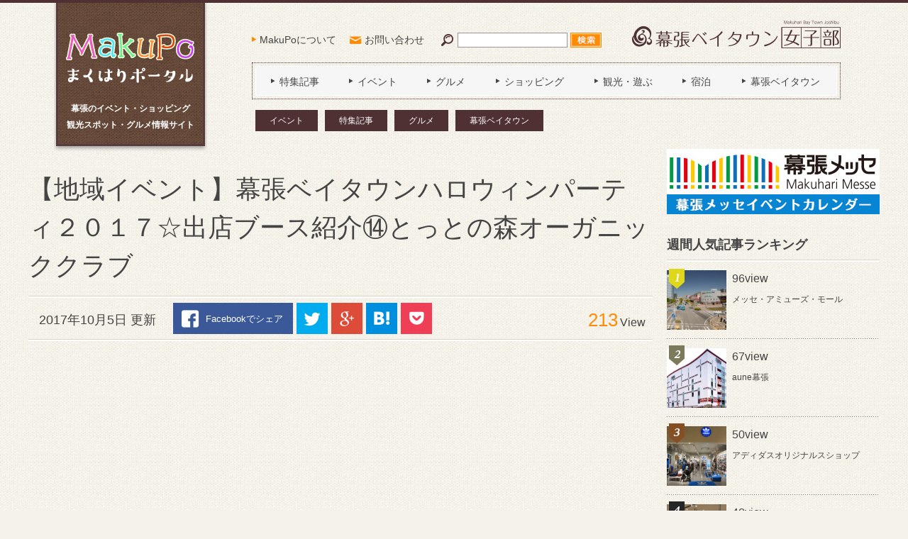

--- FILE ---
content_type: text/html; charset=UTF-8
request_url: https://makupo.chiba.jp/article/article-3023/
body_size: 13269
content:
<!DOCTYPE html>
<html xmlns:fb="http://ogp.me/ns/fb#">
<head>
	<!-- Google tag (gtag.js) -->
	<script async src="https://www.googletagmanager.com/gtag/js?id=G-RBKL9HFNKF"></script>
	<script>
	window.dataLayer = window.dataLayer || [];
	function gtag(){dataLayer.push(arguments);}
	gtag('js', new Date());

	gtag('config', 'G-RBKL9HFNKF');
	</script>
	<meta charset="UTF-8" />
	<meta name="viewport" content="width=device-width, initial-scale=1.0" />
	<meta name="format-detection" content="telephone=no" />
	<title>【地域イベント】幕張ベイタウンハロウィンパーティ２０１７☆出店ブース紹介⑭とっとの森オーガニッククラブ｜【MakuPo（マクポ）】</title>
	<meta name="description" content="" />
	<meta name="keywords" content="" />

					<meta property="og:title" content="【地域イベント】幕張ベイタウンハロウィンパーティ２０１７☆出店ブース紹介⑭とっとの森オーガニッククラブ｜【MakuPo（マクポ）】" />
		<meta property="og:url" content="https://makupo.chiba.jp/article/article-3023/" />
		<meta property="og:description" content="" />
		<meta property="og:type" content="article" />
	
	<link rel="canonical" href="https://makupo.chiba.jp/article/article-3023/">
	<link rel="stylesheet" href="https://makupo.chiba.jp/wp/wp-content/themes/makupo/style.css">

	<script src="https://makupo.chiba.jp/wp/wp-content/themes/makupo/js/jquery.js"></script>
	<script src="https://makupo.chiba.jp/wp/wp-content/themes/makupo/js/common.js"></script>

	
	<meta name='robots' content='max-image-preview:large' />
	<style>img:is([sizes="auto" i], [sizes^="auto," i]) { contain-intrinsic-size: 3000px 1500px }</style>
	<script type="text/javascript" id="wpp-js" src="https://makupo.chiba.jp/wp/wp-content/plugins/wordpress-popular-posts/assets/js/wpp.min.js?ver=7.3.1" data-sampling="0" data-sampling-rate="100" data-api-url="https://makupo.chiba.jp/wp-json/wordpress-popular-posts" data-post-id="3023" data-token="ff17b9ba44" data-lang="0" data-debug="0"></script>
<script type="text/javascript">
/* <![CDATA[ */
window._wpemojiSettings = {"baseUrl":"https:\/\/s.w.org\/images\/core\/emoji\/16.0.1\/72x72\/","ext":".png","svgUrl":"https:\/\/s.w.org\/images\/core\/emoji\/16.0.1\/svg\/","svgExt":".svg","source":{"concatemoji":"https:\/\/makupo.chiba.jp\/wp\/wp-includes\/js\/wp-emoji-release.min.js?ver=6.8.3"}};
/*! This file is auto-generated */
!function(s,n){var o,i,e;function c(e){try{var t={supportTests:e,timestamp:(new Date).valueOf()};sessionStorage.setItem(o,JSON.stringify(t))}catch(e){}}function p(e,t,n){e.clearRect(0,0,e.canvas.width,e.canvas.height),e.fillText(t,0,0);var t=new Uint32Array(e.getImageData(0,0,e.canvas.width,e.canvas.height).data),a=(e.clearRect(0,0,e.canvas.width,e.canvas.height),e.fillText(n,0,0),new Uint32Array(e.getImageData(0,0,e.canvas.width,e.canvas.height).data));return t.every(function(e,t){return e===a[t]})}function u(e,t){e.clearRect(0,0,e.canvas.width,e.canvas.height),e.fillText(t,0,0);for(var n=e.getImageData(16,16,1,1),a=0;a<n.data.length;a++)if(0!==n.data[a])return!1;return!0}function f(e,t,n,a){switch(t){case"flag":return n(e,"\ud83c\udff3\ufe0f\u200d\u26a7\ufe0f","\ud83c\udff3\ufe0f\u200b\u26a7\ufe0f")?!1:!n(e,"\ud83c\udde8\ud83c\uddf6","\ud83c\udde8\u200b\ud83c\uddf6")&&!n(e,"\ud83c\udff4\udb40\udc67\udb40\udc62\udb40\udc65\udb40\udc6e\udb40\udc67\udb40\udc7f","\ud83c\udff4\u200b\udb40\udc67\u200b\udb40\udc62\u200b\udb40\udc65\u200b\udb40\udc6e\u200b\udb40\udc67\u200b\udb40\udc7f");case"emoji":return!a(e,"\ud83e\udedf")}return!1}function g(e,t,n,a){var r="undefined"!=typeof WorkerGlobalScope&&self instanceof WorkerGlobalScope?new OffscreenCanvas(300,150):s.createElement("canvas"),o=r.getContext("2d",{willReadFrequently:!0}),i=(o.textBaseline="top",o.font="600 32px Arial",{});return e.forEach(function(e){i[e]=t(o,e,n,a)}),i}function t(e){var t=s.createElement("script");t.src=e,t.defer=!0,s.head.appendChild(t)}"undefined"!=typeof Promise&&(o="wpEmojiSettingsSupports",i=["flag","emoji"],n.supports={everything:!0,everythingExceptFlag:!0},e=new Promise(function(e){s.addEventListener("DOMContentLoaded",e,{once:!0})}),new Promise(function(t){var n=function(){try{var e=JSON.parse(sessionStorage.getItem(o));if("object"==typeof e&&"number"==typeof e.timestamp&&(new Date).valueOf()<e.timestamp+604800&&"object"==typeof e.supportTests)return e.supportTests}catch(e){}return null}();if(!n){if("undefined"!=typeof Worker&&"undefined"!=typeof OffscreenCanvas&&"undefined"!=typeof URL&&URL.createObjectURL&&"undefined"!=typeof Blob)try{var e="postMessage("+g.toString()+"("+[JSON.stringify(i),f.toString(),p.toString(),u.toString()].join(",")+"));",a=new Blob([e],{type:"text/javascript"}),r=new Worker(URL.createObjectURL(a),{name:"wpTestEmojiSupports"});return void(r.onmessage=function(e){c(n=e.data),r.terminate(),t(n)})}catch(e){}c(n=g(i,f,p,u))}t(n)}).then(function(e){for(var t in e)n.supports[t]=e[t],n.supports.everything=n.supports.everything&&n.supports[t],"flag"!==t&&(n.supports.everythingExceptFlag=n.supports.everythingExceptFlag&&n.supports[t]);n.supports.everythingExceptFlag=n.supports.everythingExceptFlag&&!n.supports.flag,n.DOMReady=!1,n.readyCallback=function(){n.DOMReady=!0}}).then(function(){return e}).then(function(){var e;n.supports.everything||(n.readyCallback(),(e=n.source||{}).concatemoji?t(e.concatemoji):e.wpemoji&&e.twemoji&&(t(e.twemoji),t(e.wpemoji)))}))}((window,document),window._wpemojiSettings);
/* ]]> */
</script>
<style id='wp-emoji-styles-inline-css' type='text/css'>

	img.wp-smiley, img.emoji {
		display: inline !important;
		border: none !important;
		box-shadow: none !important;
		height: 1em !important;
		width: 1em !important;
		margin: 0 0.07em !important;
		vertical-align: -0.1em !important;
		background: none !important;
		padding: 0 !important;
	}
</style>
<link rel='stylesheet' id='wp-block-library-css' href='https://makupo.chiba.jp/wp/wp-includes/css/dist/block-library/style.min.css?ver=6.8.3' type='text/css' media='all' />
<style id='classic-theme-styles-inline-css' type='text/css'>
/*! This file is auto-generated */
.wp-block-button__link{color:#fff;background-color:#32373c;border-radius:9999px;box-shadow:none;text-decoration:none;padding:calc(.667em + 2px) calc(1.333em + 2px);font-size:1.125em}.wp-block-file__button{background:#32373c;color:#fff;text-decoration:none}
</style>
<style id='global-styles-inline-css' type='text/css'>
:root{--wp--preset--aspect-ratio--square: 1;--wp--preset--aspect-ratio--4-3: 4/3;--wp--preset--aspect-ratio--3-4: 3/4;--wp--preset--aspect-ratio--3-2: 3/2;--wp--preset--aspect-ratio--2-3: 2/3;--wp--preset--aspect-ratio--16-9: 16/9;--wp--preset--aspect-ratio--9-16: 9/16;--wp--preset--color--black: #000000;--wp--preset--color--cyan-bluish-gray: #abb8c3;--wp--preset--color--white: #ffffff;--wp--preset--color--pale-pink: #f78da7;--wp--preset--color--vivid-red: #cf2e2e;--wp--preset--color--luminous-vivid-orange: #ff6900;--wp--preset--color--luminous-vivid-amber: #fcb900;--wp--preset--color--light-green-cyan: #7bdcb5;--wp--preset--color--vivid-green-cyan: #00d084;--wp--preset--color--pale-cyan-blue: #8ed1fc;--wp--preset--color--vivid-cyan-blue: #0693e3;--wp--preset--color--vivid-purple: #9b51e0;--wp--preset--gradient--vivid-cyan-blue-to-vivid-purple: linear-gradient(135deg,rgba(6,147,227,1) 0%,rgb(155,81,224) 100%);--wp--preset--gradient--light-green-cyan-to-vivid-green-cyan: linear-gradient(135deg,rgb(122,220,180) 0%,rgb(0,208,130) 100%);--wp--preset--gradient--luminous-vivid-amber-to-luminous-vivid-orange: linear-gradient(135deg,rgba(252,185,0,1) 0%,rgba(255,105,0,1) 100%);--wp--preset--gradient--luminous-vivid-orange-to-vivid-red: linear-gradient(135deg,rgba(255,105,0,1) 0%,rgb(207,46,46) 100%);--wp--preset--gradient--very-light-gray-to-cyan-bluish-gray: linear-gradient(135deg,rgb(238,238,238) 0%,rgb(169,184,195) 100%);--wp--preset--gradient--cool-to-warm-spectrum: linear-gradient(135deg,rgb(74,234,220) 0%,rgb(151,120,209) 20%,rgb(207,42,186) 40%,rgb(238,44,130) 60%,rgb(251,105,98) 80%,rgb(254,248,76) 100%);--wp--preset--gradient--blush-light-purple: linear-gradient(135deg,rgb(255,206,236) 0%,rgb(152,150,240) 100%);--wp--preset--gradient--blush-bordeaux: linear-gradient(135deg,rgb(254,205,165) 0%,rgb(254,45,45) 50%,rgb(107,0,62) 100%);--wp--preset--gradient--luminous-dusk: linear-gradient(135deg,rgb(255,203,112) 0%,rgb(199,81,192) 50%,rgb(65,88,208) 100%);--wp--preset--gradient--pale-ocean: linear-gradient(135deg,rgb(255,245,203) 0%,rgb(182,227,212) 50%,rgb(51,167,181) 100%);--wp--preset--gradient--electric-grass: linear-gradient(135deg,rgb(202,248,128) 0%,rgb(113,206,126) 100%);--wp--preset--gradient--midnight: linear-gradient(135deg,rgb(2,3,129) 0%,rgb(40,116,252) 100%);--wp--preset--font-size--small: 13px;--wp--preset--font-size--medium: 20px;--wp--preset--font-size--large: 36px;--wp--preset--font-size--x-large: 42px;--wp--preset--spacing--20: 0.44rem;--wp--preset--spacing--30: 0.67rem;--wp--preset--spacing--40: 1rem;--wp--preset--spacing--50: 1.5rem;--wp--preset--spacing--60: 2.25rem;--wp--preset--spacing--70: 3.38rem;--wp--preset--spacing--80: 5.06rem;--wp--preset--shadow--natural: 6px 6px 9px rgba(0, 0, 0, 0.2);--wp--preset--shadow--deep: 12px 12px 50px rgba(0, 0, 0, 0.4);--wp--preset--shadow--sharp: 6px 6px 0px rgba(0, 0, 0, 0.2);--wp--preset--shadow--outlined: 6px 6px 0px -3px rgba(255, 255, 255, 1), 6px 6px rgba(0, 0, 0, 1);--wp--preset--shadow--crisp: 6px 6px 0px rgba(0, 0, 0, 1);}:where(.is-layout-flex){gap: 0.5em;}:where(.is-layout-grid){gap: 0.5em;}body .is-layout-flex{display: flex;}.is-layout-flex{flex-wrap: wrap;align-items: center;}.is-layout-flex > :is(*, div){margin: 0;}body .is-layout-grid{display: grid;}.is-layout-grid > :is(*, div){margin: 0;}:where(.wp-block-columns.is-layout-flex){gap: 2em;}:where(.wp-block-columns.is-layout-grid){gap: 2em;}:where(.wp-block-post-template.is-layout-flex){gap: 1.25em;}:where(.wp-block-post-template.is-layout-grid){gap: 1.25em;}.has-black-color{color: var(--wp--preset--color--black) !important;}.has-cyan-bluish-gray-color{color: var(--wp--preset--color--cyan-bluish-gray) !important;}.has-white-color{color: var(--wp--preset--color--white) !important;}.has-pale-pink-color{color: var(--wp--preset--color--pale-pink) !important;}.has-vivid-red-color{color: var(--wp--preset--color--vivid-red) !important;}.has-luminous-vivid-orange-color{color: var(--wp--preset--color--luminous-vivid-orange) !important;}.has-luminous-vivid-amber-color{color: var(--wp--preset--color--luminous-vivid-amber) !important;}.has-light-green-cyan-color{color: var(--wp--preset--color--light-green-cyan) !important;}.has-vivid-green-cyan-color{color: var(--wp--preset--color--vivid-green-cyan) !important;}.has-pale-cyan-blue-color{color: var(--wp--preset--color--pale-cyan-blue) !important;}.has-vivid-cyan-blue-color{color: var(--wp--preset--color--vivid-cyan-blue) !important;}.has-vivid-purple-color{color: var(--wp--preset--color--vivid-purple) !important;}.has-black-background-color{background-color: var(--wp--preset--color--black) !important;}.has-cyan-bluish-gray-background-color{background-color: var(--wp--preset--color--cyan-bluish-gray) !important;}.has-white-background-color{background-color: var(--wp--preset--color--white) !important;}.has-pale-pink-background-color{background-color: var(--wp--preset--color--pale-pink) !important;}.has-vivid-red-background-color{background-color: var(--wp--preset--color--vivid-red) !important;}.has-luminous-vivid-orange-background-color{background-color: var(--wp--preset--color--luminous-vivid-orange) !important;}.has-luminous-vivid-amber-background-color{background-color: var(--wp--preset--color--luminous-vivid-amber) !important;}.has-light-green-cyan-background-color{background-color: var(--wp--preset--color--light-green-cyan) !important;}.has-vivid-green-cyan-background-color{background-color: var(--wp--preset--color--vivid-green-cyan) !important;}.has-pale-cyan-blue-background-color{background-color: var(--wp--preset--color--pale-cyan-blue) !important;}.has-vivid-cyan-blue-background-color{background-color: var(--wp--preset--color--vivid-cyan-blue) !important;}.has-vivid-purple-background-color{background-color: var(--wp--preset--color--vivid-purple) !important;}.has-black-border-color{border-color: var(--wp--preset--color--black) !important;}.has-cyan-bluish-gray-border-color{border-color: var(--wp--preset--color--cyan-bluish-gray) !important;}.has-white-border-color{border-color: var(--wp--preset--color--white) !important;}.has-pale-pink-border-color{border-color: var(--wp--preset--color--pale-pink) !important;}.has-vivid-red-border-color{border-color: var(--wp--preset--color--vivid-red) !important;}.has-luminous-vivid-orange-border-color{border-color: var(--wp--preset--color--luminous-vivid-orange) !important;}.has-luminous-vivid-amber-border-color{border-color: var(--wp--preset--color--luminous-vivid-amber) !important;}.has-light-green-cyan-border-color{border-color: var(--wp--preset--color--light-green-cyan) !important;}.has-vivid-green-cyan-border-color{border-color: var(--wp--preset--color--vivid-green-cyan) !important;}.has-pale-cyan-blue-border-color{border-color: var(--wp--preset--color--pale-cyan-blue) !important;}.has-vivid-cyan-blue-border-color{border-color: var(--wp--preset--color--vivid-cyan-blue) !important;}.has-vivid-purple-border-color{border-color: var(--wp--preset--color--vivid-purple) !important;}.has-vivid-cyan-blue-to-vivid-purple-gradient-background{background: var(--wp--preset--gradient--vivid-cyan-blue-to-vivid-purple) !important;}.has-light-green-cyan-to-vivid-green-cyan-gradient-background{background: var(--wp--preset--gradient--light-green-cyan-to-vivid-green-cyan) !important;}.has-luminous-vivid-amber-to-luminous-vivid-orange-gradient-background{background: var(--wp--preset--gradient--luminous-vivid-amber-to-luminous-vivid-orange) !important;}.has-luminous-vivid-orange-to-vivid-red-gradient-background{background: var(--wp--preset--gradient--luminous-vivid-orange-to-vivid-red) !important;}.has-very-light-gray-to-cyan-bluish-gray-gradient-background{background: var(--wp--preset--gradient--very-light-gray-to-cyan-bluish-gray) !important;}.has-cool-to-warm-spectrum-gradient-background{background: var(--wp--preset--gradient--cool-to-warm-spectrum) !important;}.has-blush-light-purple-gradient-background{background: var(--wp--preset--gradient--blush-light-purple) !important;}.has-blush-bordeaux-gradient-background{background: var(--wp--preset--gradient--blush-bordeaux) !important;}.has-luminous-dusk-gradient-background{background: var(--wp--preset--gradient--luminous-dusk) !important;}.has-pale-ocean-gradient-background{background: var(--wp--preset--gradient--pale-ocean) !important;}.has-electric-grass-gradient-background{background: var(--wp--preset--gradient--electric-grass) !important;}.has-midnight-gradient-background{background: var(--wp--preset--gradient--midnight) !important;}.has-small-font-size{font-size: var(--wp--preset--font-size--small) !important;}.has-medium-font-size{font-size: var(--wp--preset--font-size--medium) !important;}.has-large-font-size{font-size: var(--wp--preset--font-size--large) !important;}.has-x-large-font-size{font-size: var(--wp--preset--font-size--x-large) !important;}
:where(.wp-block-post-template.is-layout-flex){gap: 1.25em;}:where(.wp-block-post-template.is-layout-grid){gap: 1.25em;}
:where(.wp-block-columns.is-layout-flex){gap: 2em;}:where(.wp-block-columns.is-layout-grid){gap: 2em;}
:root :where(.wp-block-pullquote){font-size: 1.5em;line-height: 1.6;}
</style>
<link rel='stylesheet' id='contact-form-7-css' href='https://makupo.chiba.jp/wp/wp-content/plugins/contact-form-7/includes/css/styles.css?ver=6.0.6' type='text/css' media='all' />
<link rel='stylesheet' id='wordpress-popular-posts-css-css' href='https://makupo.chiba.jp/wp/wp-content/plugins/wordpress-popular-posts/assets/css/wpp.css?ver=7.3.1' type='text/css' media='all' />
<link rel="https://api.w.org/" href="https://makupo.chiba.jp/wp-json/" /><link rel="alternate" title="JSON" type="application/json" href="https://makupo.chiba.jp/wp-json/wp/v2/article/3023" /><link rel="alternate" title="oEmbed (JSON)" type="application/json+oembed" href="https://makupo.chiba.jp/wp-json/oembed/1.0/embed?url=https%3A%2F%2Fmakupo.chiba.jp%2Farticle%2Farticle-3023%2F" />
<link rel="alternate" title="oEmbed (XML)" type="text/xml+oembed" href="https://makupo.chiba.jp/wp-json/oembed/1.0/embed?url=https%3A%2F%2Fmakupo.chiba.jp%2Farticle%2Farticle-3023%2F&#038;format=xml" />
            <style id="wpp-loading-animation-styles">@-webkit-keyframes bgslide{from{background-position-x:0}to{background-position-x:-200%}}@keyframes bgslide{from{background-position-x:0}to{background-position-x:-200%}}.wpp-widget-block-placeholder,.wpp-shortcode-placeholder{margin:0 auto;width:60px;height:3px;background:#dd3737;background:linear-gradient(90deg,#dd3737 0%,#571313 10%,#dd3737 100%);background-size:200% auto;border-radius:3px;-webkit-animation:bgslide 1s infinite linear;animation:bgslide 1s infinite linear}</style>
            </head>
<body>
<div id="fb-root"></div>
<script>(function(d, s, id) {
var js, fjs = d.getElementsByTagName(s)[0];
if (d.getElementById(id)) return;
js = d.createElement(s); js.id = id;
js.src = "//connect.facebook.net/ja_JP/sdk.js#xfbml=1&version=v2.4";
fjs.parentNode.insertBefore(js, fjs);
}(document, 'script', 'facebook-jssdk'));</script>

	<header id="global-header">
		<div class="contents-inner">
			<div id="logo">
				<h1>
					<a href="https://makupo.chiba.jp"><img src="https://makupo.chiba.jp/wp/wp-content/themes/makupo/images/common/logo_makupo.png" alt="MakuPo（マクポ）まくはりポータル" /></a>
					<span>幕張のイベント・ショッピング<span>観光スポット・グルメ情報サイト</span></span>
				</h1>
			</div>
			<nav id="subnav">
				<ul>
					<li class="subnav-about"><a href="https://makupo.chiba.jp/about/">MakuPoについて</a></li>
					<li class="subnav-contact"><a href="https://makupo.chiba.jp/contact/">お問い合わせ</a></li>
				</ul>
			</nav>
			<a id="search-trigger" href="#"><img src="https://makupo.chiba.jp/wp/wp-content/themes/makupo/images/common/icn_search_02.png" alt="検索" /></a>
			<form id="header-search" method="get" action="https://makupo.chiba.jp">
				<input class="search-text" type="text" name="s" />
				<input class="search-btn" type="submit" value="検索" />
			</form>
			<div id="logo-mbtj"><img src="https://makupo.chiba.jp/wp/wp-content/themes/makupo/images/common/logo_mbtj.png" alt="幕張ベイタウン女子部" /></div>
			<a id="gnav-trigger" href="#"><span></span><span></span><span></span><span>Menu</span></a>
			<nav id="gnav">
				<ul>
					<li><a href="https://makupo.chiba.jp/genre/feature/"><span>特集記事</span></a></li>
					<li><a href="https://makupo.chiba.jp/genre/event/"><span>イベント</span></a></li>
					<li><a href="https://makupo.chiba.jp/genre/gourmet/"><span>グルメ</span></a></li>
					<li><a href="https://makupo.chiba.jp/genre/shopping/"><span>ショッピング</span></a></li>
					<li><a href="https://makupo.chiba.jp/genre/sightseeing/"><span>観光・遊ぶ</span></a></li>
					<li><a href="https://makupo.chiba.jp/genre/stay/"><span>宿泊</span></a></li>
					<li><a href="https://makupo.chiba.jp/area/baytown/"><span>幕張ベイタウン</span></a></li>
					<li class="subnav"><a href="https://makupo.chiba.jp/about/"><span>MakuPoについて</span></a></li>
					<li class="subnav"><a href="https://makupo.chiba.jp/contact/"><span>お問い合わせ</span></a></li>
				</ul>
			</nav>
							<div class="select-category">
											<ul><li><a href="https://makupo.chiba.jp/genre/event/">イベント</a></li><li><a href="https://makupo.chiba.jp/genre/feature/">特集記事</a></li><li><a href="https://makupo.chiba.jp/genre/gourmet/">グルメ</a></li><li><a href="https://makupo.chiba.jp/area/baytown/">幕張ベイタウン</a></li></ul>
									</div>
					</div>
	</header>

	
	<div id="contents" class="contents-inner">
		<main id="main">


	<article id="blog-article">
		<h1 class="blog-article-title">【地域イベント】幕張ベイタウンハロウィンパーティ２０１７☆出店ブース紹介⑭とっとの森オーガニッククラブ</h1>

		<div class="article-meta blog-article-meta">
			<time data-time="2017-10-05">2017年10月5日 更新</time>
			<ul class="article-share">
	<li class="share-fb"><a href="http://www.facebook.com/share.php?u=https://makupo.chiba.jp/article/article-3023/" onclick="window.open(this.href,'window','width=550,height=450,personalbar=0,toolbar=0,scrollbars=1,resizable=1'); return false;">Facebookでシェア</a></li>
	<li class="share-tw"><a href="http://twitter.com/share?count=horizontal&original_referer=https://makupo.chiba.jp/article/article-3023/&text=%E3%80%90%E5%9C%B0%E5%9F%9F%E3%82%A4%E3%83%99%E3%83%B3%E3%83%88%E3%80%91%E5%B9%95%E5%BC%B5%E3%83%99%E3%82%A4%E3%82%BF%E3%82%A6%E3%83%B3%E3%83%8F%E3%83%AD%E3%82%A6%E3%82%A3%E3%83%B3%E3%83%91%E3%83%BC%E3%83%86%E3%82%A3%EF%BC%92%EF%BC%90%EF%BC%91%EF%BC%97%E2%98%86%E5%87%BA%E5%BA%97%E3%83%96%E3%83%BC%E3%82%B9%E7%B4%B9%E4%BB%8B%E2%91%AD%E3%81%A8%E3%81%A3%E3%81%A8%E3%81%AE%E6%A3%AE%E3%82%AA%E3%83%BC%E3%82%AC%E3%83%8B%E3%83%83%E3%82%AF%E3%82%AF%E3%83%A9%E3%83%96&url=https://makupo.chiba.jp/article/article-3023/" onclick="window.open(this.href,'window','width=550,height=450,personalbar=0,toolbar=0,scrollbars=1,resizable=1'); return false;">Twitter</a></li>
	<li class="share-gp"><a href="https://plus.google.com/share?url=https://makupo.chiba.jp/article/article-3023/" onclick="window.open(this.href,'window','width=550,height=450,personalbar=0,toolbar=0,scrollbars=1,resizable=1'); return false;">Google+</a></li>
	<li class="share-hb"><a class="hatena-bookmark-button" title="このエントリーをはてなブックマークに追加" href="https://makupo.chiba.jp/article/article-3023/" data-hatena-bookmark-layout="simple">はてなブックマーク</a></li>
	<li class="share-po"><a href="http://getpocket.com/edit?url=https://makupo.chiba.jp/article/article-3023/" onclick="window.open(this.href,'window','width=550,height=450,personalbar=0,toolbar=0,scrollbars=1,resizable=1'); return false;">Pocket</a></li>
</ul>
			<p class="view-count"><span>213</span>View</p>
		</div>

<div class="main-ad main-ad03">
<script async src="//pagead2.googlesyndication.com/pagead/js/adsbygoogle.js"></script>
<!-- article_01 -->
<ins class="adsbygoogle"
     style="display:block"
     data-ad-client="ca-pub-4762421713387570"
     data-ad-slot="8673479642"
     data-ad-format="auto"></ins>
<script>
(adsbygoogle = window.adsbygoogle || []).push({});
</script>
</div>

		<div class="blog-article-contents">
			<p>来る１０月１５日（日）１０時～　幕張ベイタウン打瀬２丁目公園で開催される地域イベント<br />
<strong>『幕張ベイタウンハロウィンパーティ２０１７』</strong>のイベント情報を順次ご紹介！<br />
（キーワードは<strong>「幕張ベイタウン」「ハロウィンパーティ２０１７」</strong>でチェックしてね♪♪）</p>
<p>今年のハロウィンパーティも、飲食ブースやワークショップブースがもりだくさんです！<br />
会場レイアウトはこちら↓（※配置は変更になる場合もありますのでご了承ください。）</p>
<p><img fetchpriority="high" decoding="async" width="1123" height="420" class="size-full wp-image-2917 aligncenter" src="https://makupo.chiba.jp/wp/wp-content/uploads/2017/09/e638edc072ec9c5763d939ae3494afcc.jpg" alt="" /></p>
<h3>◆出店ブース紹介⑭『とっとの森オーガニッククラブ』</h3>
<p>天然ひのきとプリザーブドフラワーで作るアレンジメント体験ワークショップ及びオーガニック商品（新月材の保管箱、酸化しないココナッツオイル、食べられるコスメ）の販売</p>
<p>＜メニュー（一例）＞<br />
ひのきアレンジ体験　５00円<br />
ココナッツオイル他　　400円～</p>
<p>※メニューや価格は予告なく変更になる場合がございます。</p>
<p><img decoding="async" width="2048" height="1536" class="size-full wp-image-2929 aligncenter" src="https://makupo.chiba.jp/wp/wp-content/uploads/2017/09/6c48246574b836feafd4a4adca7c4610.jpg" alt="" /></p>
<p>（※写真はイメージです）</p>
<p>※イベント内容は予告なく変更する場合があります。MakuPo（マクポ）内<br />
『<strong>幕張ベイタウンハロウィンパーティ２０１７情報</strong>』にて最新情報をご確認ください。</p>
<p>☆幕張ベイタウンハロウィンパーティ２０１７開催概要はこちら↓<br />
<strong><a href="https://makupo.chiba.jp/article/article-2913/">https://makupo.chiba.jp/article/article-2913/</a></strong></p>
<p>☆出店ブース紹介①BBQ大学OutdooR食堂<br />
<a href="https://makupo.chiba.jp/article/article-2916/"><strong>https://makupo.chiba.jp/article/article-2916/</strong></a></p>
<p>☆出店ブース紹介②ＰＡＮＴＲＹ　ＪＡＣＫ<br />
<strong><a href="https://makupo.chiba.jp/article/article-2918/">https://makupo.chiba.jp/article/article-2918/</a></strong></p>
<p>☆出店ブース紹介③屋台dining BAN’S☆KITCHEN<br />
<strong><a href="https://makupo.chiba.jp/article/article-2934/">https://makupo.chiba.jp/article/article-2934/</a></strong></p>
<p>☆出店ブース紹介④自家製ハム・ソーセージ俊五郎<br />
<a href="https://makupo.chiba.jp/article/article-2936/"><strong>https://makupo.chiba.jp/article/article-2936/</strong></a></p>
<p>☆出店ブース紹介⑤　いっぷく亭<br />
<a href="https://makupo.chiba.jp/article/article-2938/"><strong>https://makupo.chiba.jp/article/article-2938/</strong></a></p>
<p>☆出店ブース紹介⑥　長崎五島うどん<br />
<a href="https://makupo.chiba.jp/article/article-2940/"><strong>https://makupo.chiba.jp/article/article-2940/</strong></a></p>
<p>☆出店ブース紹介⑦　幸せの黄金鯛焼き<br />
<a href="https://makupo.chiba.jp/article/article-2943/"><strong>https://makupo.chiba.jp/article/article-2943/</strong></a></p>
<p>☆出店ブース紹介⑧四街道大谷商店<br />
<strong><a href="https://makupo.chiba.jp/article/article-2968/">https://makupo.chiba.jp/article/article-2968/</a></strong></p>
<p>☆出店ブース紹介⑨ＩＢＡ旬菜Cooking<br />
<a href="https://makupo.chiba.jp/article/article-2971/"><strong>https://makupo.chiba.jp/article/article-2971/</strong></a></p>
<p>☆出店ブース紹介⑩cafe　yori-michi<br />
<a href="https://makupo.chiba.jp/article/article-2976/"><strong>https://makupo.chiba.jp/article/article-2976/</strong></a></p>
<p>☆出店ブース紹介⑪移動ごはん又兵衛<br />
<a href="https://makupo.chiba.jp/article/article-3014/"><strong>https://makupo.chiba.jp/article/article-3014/</strong></a></p>
<p>☆出店ブース紹介⑫花わたがし<br />
<a href="https://makupo.chiba.jp/article/article-3016/"><strong>https://makupo.chiba.jp/article/article-3016/</strong></a></p>
<p>☆出店ブース紹介⑬飴細工アーティスト蜜咲ばぅ<br />
<a href="https://makupo.chiba.jp/article/article-3022/"><strong>https://makupo.chiba.jp/article/article-3022/</strong></a></p>
		</div>

		
		<div class="facebook-block">
			<div class="image">
				<img src="https://makupo.chiba.jp/wp/wp-content/themes/makupo/images/common/img_facebook.jpg" alt="" />
			</div>
			<div class="text">
				<div class="like-btn">
					<div class="fb-like" data-href="https://makupo.chiba.jp" data-send="true" data-layout="box_count" data-show-faces="false" data-share="false"></div>
				</div>
				<p>読んだ記事が気に入ったら<br />「いいね！」しよう！<br />MakuPoの最新情報をお届けします</p>
			</div>
		</div>

		<div class="article-meta blog-article-meta">
			<time data-time="2017-10-05">2017年10月5日 更新</time>
			<ul class="article-share">
	<li class="share-fb"><a href="http://www.facebook.com/share.php?u=https://makupo.chiba.jp/article/article-3023/" onclick="window.open(this.href,'window','width=550,height=450,personalbar=0,toolbar=0,scrollbars=1,resizable=1'); return false;">Facebookでシェア</a></li>
	<li class="share-tw"><a href="http://twitter.com/share?count=horizontal&original_referer=https://makupo.chiba.jp/article/article-3023/&text=%E3%80%90%E5%9C%B0%E5%9F%9F%E3%82%A4%E3%83%99%E3%83%B3%E3%83%88%E3%80%91%E5%B9%95%E5%BC%B5%E3%83%99%E3%82%A4%E3%82%BF%E3%82%A6%E3%83%B3%E3%83%8F%E3%83%AD%E3%82%A6%E3%82%A3%E3%83%B3%E3%83%91%E3%83%BC%E3%83%86%E3%82%A3%EF%BC%92%EF%BC%90%EF%BC%91%EF%BC%97%E2%98%86%E5%87%BA%E5%BA%97%E3%83%96%E3%83%BC%E3%82%B9%E7%B4%B9%E4%BB%8B%E2%91%AD%E3%81%A8%E3%81%A3%E3%81%A8%E3%81%AE%E6%A3%AE%E3%82%AA%E3%83%BC%E3%82%AC%E3%83%8B%E3%83%83%E3%82%AF%E3%82%AF%E3%83%A9%E3%83%96&url=https://makupo.chiba.jp/article/article-3023/" onclick="window.open(this.href,'window','width=550,height=450,personalbar=0,toolbar=0,scrollbars=1,resizable=1'); return false;">Twitter</a></li>
	<li class="share-gp"><a href="https://plus.google.com/share?url=https://makupo.chiba.jp/article/article-3023/" onclick="window.open(this.href,'window','width=550,height=450,personalbar=0,toolbar=0,scrollbars=1,resizable=1'); return false;">Google+</a></li>
	<li class="share-hb"><a class="hatena-bookmark-button" title="このエントリーをはてなブックマークに追加" href="https://makupo.chiba.jp/article/article-3023/" data-hatena-bookmark-layout="simple">はてなブックマーク</a></li>
	<li class="share-po"><a href="http://getpocket.com/edit?url=https://makupo.chiba.jp/article/article-3023/" onclick="window.open(this.href,'window','width=550,height=450,personalbar=0,toolbar=0,scrollbars=1,resizable=1'); return false;">Pocket</a></li>
</ul>
			<p class="view-count"><span>213</span>View</p>
		</div>
	</article>

	
	<div class='yarpp yarpp-related yarpp-related-website yarpp-template-yarpp-template-article-bottom'>
	<aside class="recommend-post-list">
		<h3>この記事を見た人におすすめの記事</h3>
		<ul>
							<li><a href="https://makupo.chiba.jp/article/article-3022/">
					<figure><img src="https://makupo.chiba.jp/wp/wp-content/uploads/2017/09/66209826b54fb51428bc2e93607166fb.jpg" class="attachment-3022 size-3022 wp-post-image" alt="" thumbnail="" decoding="async" loading="lazy" /></figure>
					<div class="post-data">
						<p>【地域イベント】幕張ベイタウンハロウィンパーティ２０１７☆出店ブース紹介⑬飴細工アーティスト蜜咲ばぅ</p>
						<span class="view">876view</span>
					</div>
				</a></li>
							<li><a href="https://makupo.chiba.jp/article/article-3027/">
					<figure><img src="https://makupo.chiba.jp/wp/wp-content/uploads/2017/10/c0c4ce48887522f50c36c2429bfd66b4.jpg" class="attachment-3027 size-3027 wp-post-image" alt="" thumbnail="" decoding="async" loading="lazy" /></figure>
					<div class="post-data">
						<p>【地域イベント】幕張ベイタウンハロウィンパーティ２０１７☆出店ブース紹介⑯和カフェ</p>
						<span class="view">239view</span>
					</div>
				</a></li>
							<li><a href="https://makupo.chiba.jp/article/article-3025/">
					<figure><img src="https://makupo.chiba.jp/wp/wp-content/uploads/2017/10/27f0fcb34c7ba8820c69e8b77794c3ee.jpg" class="attachment-3025 size-3025 wp-post-image" alt="" thumbnail="" decoding="async" loading="lazy" /></figure>
					<div class="post-data">
						<p>【地域イベント】幕張ベイタウンハロウィンパーティ２０１７☆出店ブース紹介⑮ペイントＫ</p>
						<span class="view">262view</span>
					</div>
				</a></li>
							<li><a href="https://makupo.chiba.jp/article/article-3014/">
					<figure><img src="https://makupo.chiba.jp/wp/wp-content/uploads/2017/09/ef97338c4c52cafa10f49b4aaad05dce.jpg" class="attachment-3014 size-3014 wp-post-image" alt="" thumbnail="" decoding="async" loading="lazy" /></figure>
					<div class="post-data">
						<p>【地域イベント】幕張ベイタウンハロウィンパーティ２０１７☆出店ブース紹介⑪移動ごはん又兵衛</p>
						<span class="view">395view</span>
					</div>
				</a></li>
							<li><a href="https://makupo.chiba.jp/article/article-3029/">
					<figure><img src="https://makupo.chiba.jp/wp/wp-content/uploads/2016/10/52ab5589e65f6a3179a317b6cf352891.jpg" class="attachment-3029 size-3029 wp-post-image" alt="" thumbnail="" decoding="async" loading="lazy" /></figure>
					<div class="post-data">
						<p>【地域イベント】幕張ベイタウンハロウィンパーティ２０１７☆出店ブース紹介⑰ボディペイントLapis</p>
						<span class="view">302view</span>
					</div>
				</a></li>
					</ul>
	</aside>
</div>

	<aside class="recommend-keywords"><h3>この記事に関するキーワード</h3><ul><li><a href="https://makupo.chiba.jp/keyword/%e3%83%8f%e3%83%ad%e3%82%a6%e3%82%a3%e3%83%b3%e3%82%a4%e3%83%99%e3%83%b3%e3%83%88/">ハロウィンイベント</a></li><li><a href="https://makupo.chiba.jp/keyword/%e3%83%8f%e3%83%ad%e3%82%a6%e3%82%a3%e3%83%b3%e3%83%91%e3%83%bc%e3%83%86%e3%82%a32017/">ハロウィンパーティ2017</a></li><li><a href="https://makupo.chiba.jp/keyword/%e5%b9%95%e5%bc%b5%e3%83%99%e3%82%a4%e3%82%bf%e3%82%a6%e3%83%b3%e3%83%8f%e3%83%ad%e3%82%a6%e3%82%a3%e3%83%b3%e3%83%91%e3%83%bc%e3%83%86%e3%82%a32017/">幕張ベイタウンハロウィンパーティ2017</a></li></ul></aside>

		</main>

		<aside id="side"><div class="side-ad side-ad01">
	<ul>
		<li><a href="https://www.m-messe.co.jp/event/" target="_blank"><img src="https://makupo.chiba.jp/wp/wp-content/themes/makupo/images/ad/m-messe_event.jpg" alt="幕張メッセのイベント情報" /></a></li>
	</ul>
</div>

<section class="side-post side-ranking">
	<h3>週間人気記事ランキング</h3>
	<ol><li><a href="//makupo.chiba.jp/spot/spot-449/'"><figure><img src="https://makupo.chiba.jp/wp/wp-content/uploads/wordpress-popular-posts/449-featured-84x84.jpg" srcset="https://makupo.chiba.jp/wp/wp-content/uploads/wordpress-popular-posts/449-featured-84x84.jpg, https://makupo.chiba.jp/wp/wp-content/uploads/wordpress-popular-posts/449-featured-84x84@1.5x.jpg 1.5x, https://makupo.chiba.jp/wp/wp-content/uploads/wordpress-popular-posts/449-featured-84x84@2x.jpg 2x" width="84" height="84" alt="" class="wpp-thumbnail wpp_featured wpp_cached_thumb" decoding="async" loading="lazy"></figure><div class="'post-data'"><span class="'view'">96view</span><p>メッセ・アミューズ・モール</p></div></a></li>
<li><a href="//makupo.chiba.jp/spot/spot-455/'"><figure><img src="https://makupo.chiba.jp/wp/wp-content/uploads/wordpress-popular-posts/455-featured-84x84.png" srcset="https://makupo.chiba.jp/wp/wp-content/uploads/wordpress-popular-posts/455-featured-84x84.png, https://makupo.chiba.jp/wp/wp-content/uploads/wordpress-popular-posts/455-featured-84x84@1.5x.png 1.5x, https://makupo.chiba.jp/wp/wp-content/uploads/wordpress-popular-posts/455-featured-84x84@2x.png 2x" width="84" height="84" alt="" class="wpp-thumbnail wpp_featured wpp_cached_thumb" decoding="async" loading="lazy"></figure><div class="'post-data'"><span class="'view'">67view</span><p>aune幕張</p></div></a></li>
<li><a href="//makupo.chiba.jp/spot/spot-420/'"><figure><img src="https://makupo.chiba.jp/wp/wp-content/uploads/wordpress-popular-posts/420-featured-84x84.png" srcset="https://makupo.chiba.jp/wp/wp-content/uploads/wordpress-popular-posts/420-featured-84x84.png, https://makupo.chiba.jp/wp/wp-content/uploads/wordpress-popular-posts/420-featured-84x84@1.5x.png 1.5x, https://makupo.chiba.jp/wp/wp-content/uploads/wordpress-popular-posts/420-featured-84x84@2x.png 2x, https://makupo.chiba.jp/wp/wp-content/uploads/wordpress-popular-posts/420-featured-84x84@2.5x.png 2.5x" width="84" height="84" alt="" class="wpp-thumbnail wpp_featured wpp_cached_thumb" decoding="async" loading="lazy"></figure><div class="'post-data'"><span class="'view'">50view</span><p>アディダスオリジナルスショップ</p></div></a></li>
<li><a href="//makupo.chiba.jp/spot/spot-1117/'"><figure><img src="https://makupo.chiba.jp/wp/wp-content/uploads/wordpress-popular-posts/1117-featured-84x84.png" srcset="https://makupo.chiba.jp/wp/wp-content/uploads/wordpress-popular-posts/1117-featured-84x84.png, https://makupo.chiba.jp/wp/wp-content/uploads/wordpress-popular-posts/1117-featured-84x84@1.5x.png 1.5x, https://makupo.chiba.jp/wp/wp-content/uploads/wordpress-popular-posts/1117-featured-84x84@2x.png 2x, https://makupo.chiba.jp/wp/wp-content/uploads/wordpress-popular-posts/1117-featured-84x84@2.5x.png 2.5x" width="84" height="84" alt="" class="wpp-thumbnail wpp_featured wpp_cached_thumb" decoding="async" loading="lazy"></figure><div class="'post-data'"><span class="'view'">48view</span><p>靴下屋 Life and Feel イオンモール幕張新都心店</p></div></a></li>
<li><a href="//makupo.chiba.jp/article/article-760/'"><figure><img src="https://makupo.chiba.jp/wp/wp-content/uploads/wordpress-popular-posts/760-featured-84x84.jpg" srcset="https://makupo.chiba.jp/wp/wp-content/uploads/wordpress-popular-posts/760-featured-84x84.jpg, https://makupo.chiba.jp/wp/wp-content/uploads/wordpress-popular-posts/760-featured-84x84@1.5x.jpg 1.5x, https://makupo.chiba.jp/wp/wp-content/uploads/wordpress-popular-posts/760-featured-84x84@2x.jpg 2x, https://makupo.chiba.jp/wp/wp-content/uploads/wordpress-popular-posts/760-featured-84x84@2.5x.jpg 2.5x, https://makupo.chiba.jp/wp/wp-content/uploads/wordpress-popular-posts/760-featured-84x84@3x.jpg 3x" width="84" height="84" alt="" class="wpp-thumbnail wpp_featured wpp_cached_thumb" decoding="async" loading="lazy"></figure><div class="'post-data'"><span class="'view'">44view</span><p>海浜幕張⇔東京ディズニーリゾートの交通アクセス</p></div></a></li></ol>
</section>


<div class="side-ad side-ad02 gad">
	<ul>
		<li>
<script async src="//pagead2.googlesyndication.com/pagead/js/adsbygoogle.js"></script>
<!-- side_01 -->
<ins class="adsbygoogle"
	style="display:inline-block;width:300px;height:250px"
	data-ad-client="ca-pub-4762421713387570"
	data-ad-slot="1289813640"></ins>
<script>
(adsbygoogle = window.adsbygoogle || []).push({});
</script>
		</li>
	</ul>
</div>

<section class="side-hot-keywords">
	<h3>いま注目のキーワード</h3>
	<ul>
		<li><a href="https://makupo.chiba.jp/keyword/atm/">ATM</a></li>
		<li><a href="https://makupo.chiba.jp/keyword/lunch/">ランチ</a></li>
		<li><a href="https://makupo.chiba.jp/keyword/clinic/">クリニック</a></li>
		<li><a href="https://makupo.chiba.jp/keyword/ladiesfashion/">レディースファッション</a></li>
		<li><a href="https://makupo.chiba.jp/keyword/dentistry/">歯科</a></li>
		<li><a href="https://makupo.chiba.jp/keyword/aeonmall/">イオンモール幕張新都心</a></li>
		<li><a href="https://makupo.chiba.jp/keyword/lesson/">習い事</a></li>
		<li><a href="https://makupo.chiba.jp/keyword/beautysalon/">美容院</a></li>
	</ul>
</section>

<div id="side-fixed">
<div class="side-sns">
	<div class="fb-like-wrap">
		<div class="fb-page" data-href="https://www.facebook.com/pages/%E5%B9%95%E5%BC%B5%E3%83%99%E3%82%A4%E3%82%BF%E3%82%A6%E3%83%B3-%E5%A5%B3%E5%AD%90%E9%83%A8/719858564693893" data-width="500" data-small-header="false" data-adapt-container-width="true" data-hide-cover="false" data-show-facepile="true" data-show-posts="false"><div class="fb-xfbml-parse-ignore"><blockquote cite="https://www.facebook.com/facebook"><a href="https://www.facebook.com/facebook">Facebook</a></blockquote></div></div>
	</div>
	<ul class="social-links">
		<li class="facebook"><a href="https://www.facebook.com/pages/%E5%B9%95%E5%BC%B5%E3%83%99%E3%82%A4%E3%82%BF%E3%82%A6%E3%83%B3-%E5%A5%B3%E5%AD%90%E9%83%A8/719858564693893" target="_blank">Facebook</a></li>
		<li class="rss"><a href="https://makupo.chiba.jp/feed/" target="_blank">RSS</a></li>
		<li class="feedly"><a href="http://cloud.feedly.com/#subscription%2Ffeed%2Fhttps%3A%2F%2Fmakupo.chiba.jp%2Ffeed%2F" target="_blank">Feedly</a></li>
	</ul>
</div>
</div>
</aside>
	</div>

	<div class="sponsor">
		<h3><span>私たちは「MakuPo」を<br />応援しています</span></h3>
		<div class="sponsor-bnr">
			<ul>
				<li><a href="https://makupo.chiba.jp/spot/spot-1396/"><img src="https://makupo.chiba.jp/wp/wp-content/themes/makupo/images/common/img_sponsor_ur.png" alt="UR都市機構"></a></li>
				<li><a href="https://makupo.chiba.jp/spot/spot-717/"><img src="https://makupo.chiba.jp/wp/wp-content/themes/makupo/images/common/img_sponsor_makuhari-messe.png" alt="幕張メッセ"></a></li>
				<li><a href="https://makupo.chiba.jp/spot/spot-457/"><img src="https://makupo.chiba.jp/wp/wp-content/themes/makupo/images/common/img_sponsor_outletpark-makuhari.png" alt="三井アウトレットパーク 幕張"></a></li>
				<li><a href="https://makupo.chiba.jp/spot/spot-1579/"><img src="https://makupo.chiba.jp/wp/wp-content/themes/makupo/images/common/img_sponsor_sports-authority.png" alt="SPORTS AUTHORITY"></a></li>
				<li><img src="https://makupo.chiba.jp/wp/wp-content/themes/makupo/images/common/img_sponsor_mfr.png" alt="三井不動産レジデンシャル"></li>
				<li><a href="https://makupo.chiba.jp/spot/spot-402/"><img src="https://makupo.chiba.jp/wp/wp-content/themes/makupo/images/common/img_sponsor_aeonmall-makuharishintoshin.png" alt="イオンモール幕張新都心"></a></li>
				<li><a href="https://makupo.chiba.jp/spot/spot-1737/"><img src="https://makupo.chiba.jp/wp/wp-content/themes/makupo/images/common/img_sponsor_makusta.png" alt="マクスタ"></a></li>
				<li><a href="https://makupo.chiba.jp/spot/spot-1068/"><img src="https://makupo.chiba.jp/wp/wp-content/themes/makupo/images/common/img_sponsor_kandagaigo.png" alt="神田外語大学"></a></li>
				<li><a href="https://www.ntt-east.co.jp/" target="_blank"><img src="https://makupo.chiba.jp/wp/wp-content/themes/makupo/images/common/img_sponsor_ntteast.png" alt="NTT東日本"></a></li>
				<li><a href="http://makuhari-neighborhood.jp/" target="_blank"><img src="https://makupo.chiba.jp/wp/wp-content/themes/makupo/images/common/img_sponsor_mn.png" alt="幕張ネイバーフッド"></a></li>
			</ul>
		</div>
	</div>

	<footer id="global-footer">
		<div class="contents-inner">
			<div class="flogo"><img src="https://makupo.chiba.jp/wp/wp-content/themes/makupo/images/common/logo_makupo-mbtj.png" alt="MakuPo まくはりポータル × 幕張ベイタウン女子部" /></div>
			<nav>
				<ul>
					<li><a href="https://makupo.chiba.jp/about/">MakuPo（まくはりポータル）について</a></li>
					<li><a href="https://makupo.chiba.jp/contact/">お問い合わせ</a></li>
					<li><a href="https://makupo.chiba.jp/privacy/">プライバシーポリシー</a></li>
				</ul>
			</nav>
			<small>Copyright &copy; MakuPo All rights reserved.</small>
		</div>
	</footer>

		<script charset="utf-8" type="text/javascript" src="http://b.st-hatena.com/js/bookmark_button.js" async="async"></script>
	
	<script type="speculationrules">
{"prefetch":[{"source":"document","where":{"and":[{"href_matches":"\/*"},{"not":{"href_matches":["\/wp\/wp-*.php","\/wp\/wp-admin\/*","\/wp\/wp-content\/uploads\/*","\/wp\/wp-content\/*","\/wp\/wp-content\/plugins\/*","\/wp\/wp-content\/themes\/makupo\/*","\/*\\?(.+)"]}},{"not":{"selector_matches":"a[rel~=\"nofollow\"]"}},{"not":{"selector_matches":".no-prefetch, .no-prefetch a"}}]},"eagerness":"conservative"}]}
</script>
<link rel='stylesheet' id='yarppRelatedCss-css' href='https://makupo.chiba.jp/wp/wp-content/plugins/yet-another-related-posts-plugin/style/related.css?ver=5.30.11' type='text/css' media='all' />
<script type="text/javascript" src="https://makupo.chiba.jp/wp/wp-includes/js/dist/hooks.min.js?ver=4d63a3d491d11ffd8ac6" id="wp-hooks-js"></script>
<script type="text/javascript" src="https://makupo.chiba.jp/wp/wp-includes/js/dist/i18n.min.js?ver=5e580eb46a90c2b997e6" id="wp-i18n-js"></script>
<script type="text/javascript" id="wp-i18n-js-after">
/* <![CDATA[ */
wp.i18n.setLocaleData( { 'text direction\u0004ltr': [ 'ltr' ] } );
/* ]]> */
</script>
<script type="text/javascript" src="https://makupo.chiba.jp/wp/wp-content/plugins/contact-form-7/includes/swv/js/index.js?ver=6.0.6" id="swv-js"></script>
<script type="text/javascript" id="contact-form-7-js-translations">
/* <![CDATA[ */
( function( domain, translations ) {
	var localeData = translations.locale_data[ domain ] || translations.locale_data.messages;
	localeData[""].domain = domain;
	wp.i18n.setLocaleData( localeData, domain );
} )( "contact-form-7", {"translation-revision-date":"2025-04-11 06:42:50+0000","generator":"GlotPress\/4.0.1","domain":"messages","locale_data":{"messages":{"":{"domain":"messages","plural-forms":"nplurals=1; plural=0;","lang":"ja_JP"},"This contact form is placed in the wrong place.":["\u3053\u306e\u30b3\u30f3\u30bf\u30af\u30c8\u30d5\u30a9\u30fc\u30e0\u306f\u9593\u9055\u3063\u305f\u4f4d\u7f6e\u306b\u7f6e\u304b\u308c\u3066\u3044\u307e\u3059\u3002"],"Error:":["\u30a8\u30e9\u30fc:"]}},"comment":{"reference":"includes\/js\/index.js"}} );
/* ]]> */
</script>
<script type="text/javascript" id="contact-form-7-js-before">
/* <![CDATA[ */
var wpcf7 = {
    "api": {
        "root": "https:\/\/makupo.chiba.jp\/wp-json\/",
        "namespace": "contact-form-7\/v1"
    }
};
/* ]]> */
</script>
<script type="text/javascript" src="https://makupo.chiba.jp/wp/wp-content/plugins/contact-form-7/includes/js/index.js?ver=6.0.6" id="contact-form-7-js"></script>
</body>
</html>

--- FILE ---
content_type: text/html; charset=utf-8
request_url: https://www.google.com/recaptcha/api2/aframe
body_size: 266
content:
<!DOCTYPE HTML><html><head><meta http-equiv="content-type" content="text/html; charset=UTF-8"></head><body><script nonce="a8VNJrSoc-jNPpGDyCOP5Q">/** Anti-fraud and anti-abuse applications only. See google.com/recaptcha */ try{var clients={'sodar':'https://pagead2.googlesyndication.com/pagead/sodar?'};window.addEventListener("message",function(a){try{if(a.source===window.parent){var b=JSON.parse(a.data);var c=clients[b['id']];if(c){var d=document.createElement('img');d.src=c+b['params']+'&rc='+(localStorage.getItem("rc::a")?sessionStorage.getItem("rc::b"):"");window.document.body.appendChild(d);sessionStorage.setItem("rc::e",parseInt(sessionStorage.getItem("rc::e")||0)+1);localStorage.setItem("rc::h",'1769996376920');}}}catch(b){}});window.parent.postMessage("_grecaptcha_ready", "*");}catch(b){}</script></body></html>